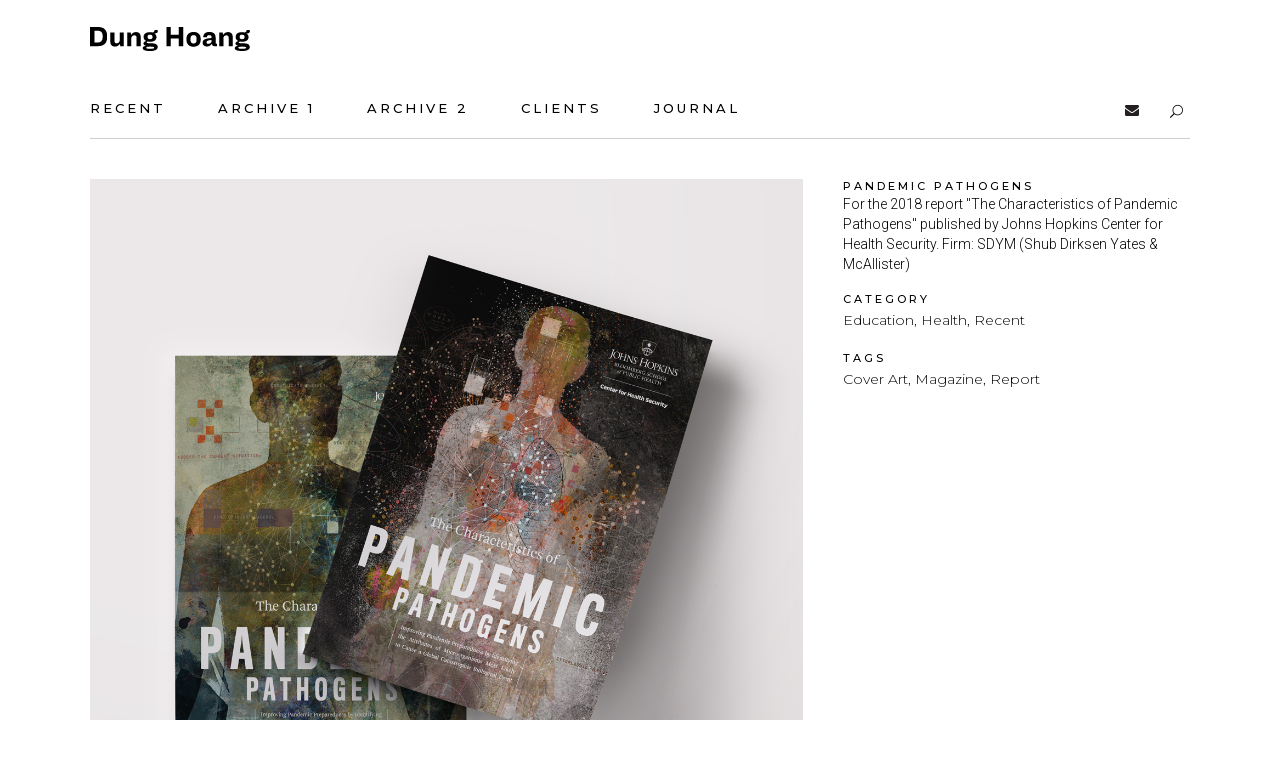

--- FILE ---
content_type: image/svg+xml
request_url: https://shaolinfury.com/wp-content/uploads/2021/11/DungHoang.svg
body_size: 1462
content:
<?xml version="1.0" encoding="UTF-8"?> <!-- Generator: Adobe Illustrator 15.1.0, SVG Export Plug-In . SVG Version: 6.00 Build 0) --> <svg xmlns="http://www.w3.org/2000/svg" xmlns:xlink="http://www.w3.org/1999/xlink" version="1.2" id="Layer_1" x="0px" y="0px" width="160px" height="24px" viewBox="0 0 160 24" overflow="inherit" xml:space="preserve"> <g> <path d="M0,0h8.165c5.922,0,8.912,3.394,8.912,8.456v2.441c0,5.031-3.046,8.254-8.94,8.254H0V0L0,0z M4.429,3.654v11.844h3.363 c3.248,0,4.859-2.04,4.859-5.06V8.713c0-3.075-1.611-5.059-4.859-5.059H4.429z"></path> <path d="M20.247,5.378h4.169v8.626c0,1.408,0.72,2.328,2.242,2.328c1.812,0,3.02-1.437,3.02-2.846V5.378h4.142v13.888h-3.537 l-0.346-2.445c-1.179,1.581-2.702,2.818-5.031,2.818c-2.876,0-4.657-1.927-4.657-4.918L20.247,5.378L20.247,5.378z"></path> <path d="M37.178,5.378h3.564l0.315,2.444c1.181-1.582,2.702-2.789,5.03-2.789c2.878,0,4.661,1.896,4.661,4.887v9.345h-4.142v-8.624 c0-1.409-0.747-2.331-2.271-2.331c-0.891,0-1.611,0.29-2.155,0.892c-0.549,0.604-0.835,1.236-0.835,1.954v8.109h-4.169V5.378 L37.178,5.378z"></path> <path d="M60.125,24.008c-5.146,0-7.389-1.035-7.389-2.904c0-1.148,1.007-1.924,3.104-2.27v-0.058 c-1.524-0.488-2.415-1.236-2.415-2.301c0-1.122,1.122-1.897,2.73-2.472c-1.639-0.719-2.557-2.1-2.557-4.024V9.863 c0-3.105,2.645-4.744,6.438-4.744c0.92,0,1.812,0.145,2.531,0.373c1.639-0.488,2.042-1.321,2.069-2.614h2.875 c0.229,0.488,0.374,1.006,0.374,1.379c0,1.465-1.208,2.013-3.423,2.358c1.267,0.833,2.014,1.752,2.014,3.506 c0,3.077-2.53,4.63-6.44,4.63c-0.832,0-1.582-0.087-2.242-0.202c-0.891,0.317-1.121,0.662-1.121,0.92 c0,0.46,0.748,0.806,3.363,0.806h0.92c2.589,0,4.371,0.344,5.319,1.034c0.948,0.72,1.438,1.638,1.438,2.789 C67.716,22.543,65.07,24.008,60.125,24.008z M64.209,20.673c0-0.718-1.208-1.063-3.882-1.063h-0.488 c-2.33,0-3.623,0.432-3.623,1.151c0,0.718,1.235,1.092,3.968,1.092C62.828,21.853,64.209,21.479,64.209,20.673z M62.512,10.15 V9.776c0-1.351-0.806-2.098-2.443-2.098c-1.697,0-2.474,0.718-2.474,2.068v0.346c0,1.381,0.776,2.101,2.474,2.101 C61.706,12.193,62.512,11.444,62.512,10.15z"></path> <path d="M76.396,0.117h4.427v7.562h8.021V0.117h4.429v19.148h-4.429v-7.852h-8.021v7.852h-4.427V0.117z"></path> <path d="M110.688,11.847v1.036c0,4.456-2.904,6.841-7.103,6.841c-4.167,0-7.13-2.385-7.13-6.841v-1.036 c0-2.214,0.662-3.939,2.015-5.146c1.321-1.179,3.045-1.783,5.145-1.783C107.843,4.918,110.688,7.391,110.688,11.847z M100.539,11.33v1.983c0,1.984,1.207,3.191,3.046,3.191c1.842,0,3.02-1.207,3.02-3.191V11.33c0-1.984-1.15-3.221-3.02-3.221 C101.718,8.109,100.539,9.346,100.539,11.33z"></path> <path d="M116.868,19.495c-2.646,0-4.256-1.323-4.256-3.738c0-1.467,0.487-2.587,2.098-3.394c1.295-0.602,3.479-1.091,6.903-1.352 v-0.688c0-1.379-0.663-2.155-2.301-2.155c-1.582,0-2.33,0.633-2.33,1.926v0.114h-3.68V9.92c0-2.645,1.783-4.973,6.095-4.973 c4.284,0,6.239,2.214,6.239,5.578v5.088c0,0.921,0.287,1.119,1.468,1.207v2.502h-1.496c-2.214,0-3.307-0.459-3.768-2.502 C120.691,18.516,119.168,19.495,116.868,19.495z M118.363,16.851c1.838,0,3.25-1.266,3.25-2.962V12.97 c-2.101,0.2-3.28,0.458-3.998,0.805c-0.805,0.371-1.008,0.946-1.008,1.551C116.607,16.274,117.184,16.851,118.363,16.851z"></path> <path d="M129.216,5.378h3.564l0.315,2.444c1.181-1.582,2.703-2.789,5.031-2.789c2.874,0,4.657,1.896,4.657,4.887v9.345h-4.138 v-8.624c0-1.409-0.748-2.331-2.272-2.331c-0.892,0-1.611,0.29-2.155,0.892c-0.546,0.604-0.836,1.236-0.836,1.954v8.109h-4.167 V5.378L129.216,5.378z"></path> <path d="M152.162,24.008c-5.147,0-7.39-1.035-7.39-2.904c0-1.148,1.009-1.924,3.105-2.27v-0.058 c-1.522-0.488-2.415-1.236-2.415-2.301c0-1.122,1.121-1.897,2.73-2.472c-1.639-0.719-2.56-2.1-2.56-4.024V9.863 c0-3.105,2.646-4.744,6.44-4.744c0.92,0,1.812,0.145,2.531,0.373c1.639-0.488,2.041-1.321,2.071-2.614h2.873 c0.229,0.488,0.373,1.006,0.373,1.379c0,1.465-1.205,2.013-3.42,2.358c1.264,0.833,2.012,1.752,2.012,3.506 c0,3.077-2.529,4.63-6.44,4.63c-0.831,0-1.581-0.087-2.242-0.202c-0.891,0.317-1.122,0.662-1.122,0.92 c0,0.46,0.75,0.806,3.364,0.806h0.92c2.587,0,4.371,0.344,5.321,1.034c0.946,0.72,1.437,1.638,1.437,2.789 C159.753,22.543,157.108,24.008,152.162,24.008z M156.244,20.673c0-0.718-1.206-1.063-3.88-1.063h-0.49 c-2.328,0-3.621,0.432-3.621,1.151c0,0.718,1.234,1.092,3.966,1.092C154.863,21.853,156.244,21.479,156.244,20.673z M154.548,10.15 V9.776c0-1.351-0.804-2.098-2.443-2.098c-1.698,0-2.473,0.718-2.473,2.068v0.346c0,1.381,0.774,2.101,2.473,2.101 C153.744,12.193,154.548,11.444,154.548,10.15z"></path> </g> </svg> 

--- FILE ---
content_type: image/svg+xml
request_url: https://shaolinfury.com/wp-content/uploads/2021/11/DungHoang_Light.svg
body_size: 1459
content:
<?xml version="1.0" encoding="UTF-8"?> <!-- Generator: Adobe Illustrator 15.1.0, SVG Export Plug-In . SVG Version: 6.00 Build 0) --> <svg xmlns="http://www.w3.org/2000/svg" xmlns:xlink="http://www.w3.org/1999/xlink" version="1.2" id="Layer_1" x="0px" y="0px" width="160px" height="24px" viewBox="0 0 160 24" overflow="inherit" xml:space="preserve"> <g> <path fill="#FFFFFF" d="M0,0h8.165c5.922,0,8.912,3.394,8.912,8.456v2.441c0,5.031-3.046,8.254-8.94,8.254H0V0L0,0z M4.429,3.654 v11.844h3.363c3.248,0,4.859-2.04,4.859-5.06V8.713c0-3.075-1.611-5.059-4.859-5.059H4.429z"></path> <path fill="#FFFFFF" d="M20.247,5.378h4.169v8.626c0,1.408,0.72,2.328,2.242,2.328c1.812,0,3.02-1.437,3.02-2.846V5.378h4.142 v13.888h-3.537l-0.346-2.445c-1.179,1.581-2.702,2.818-5.031,2.818c-2.876,0-4.657-1.927-4.657-4.918L20.247,5.378L20.247,5.378z"></path> <path fill="#FFFFFF" d="M37.178,5.378h3.564l0.315,2.444c1.181-1.582,2.702-2.789,5.03-2.789c2.878,0,4.661,1.896,4.661,4.887 v9.345h-4.142v-8.624c0-1.409-0.747-2.331-2.271-2.331c-0.891,0-1.611,0.29-2.155,0.892c-0.549,0.604-0.835,1.236-0.835,1.954 v8.109h-4.169V5.378L37.178,5.378z"></path> <path fill="#FFFFFF" d="M60.125,24.008c-5.146,0-7.389-1.035-7.389-2.904c0-1.148,1.007-1.924,3.104-2.27v-0.058 c-1.524-0.488-2.415-1.236-2.415-2.301c0-1.122,1.122-1.897,2.73-2.472c-1.639-0.719-2.557-2.1-2.557-4.024V9.863 c0-3.105,2.645-4.744,6.438-4.744c0.92,0,1.812,0.145,2.531,0.373c1.639-0.488,2.042-1.321,2.069-2.614h2.875 c0.229,0.488,0.374,1.006,0.374,1.379c0,1.465-1.208,2.013-3.423,2.358c1.267,0.833,2.014,1.752,2.014,3.506 c0,3.077-2.53,4.63-6.44,4.63c-0.832,0-1.582-0.087-2.242-0.202c-0.891,0.317-1.121,0.662-1.121,0.92 c0,0.46,0.748,0.806,3.363,0.806h0.92c2.589,0,4.371,0.344,5.319,1.034c0.948,0.72,1.438,1.638,1.438,2.789 C67.716,22.543,65.07,24.008,60.125,24.008z M64.209,20.673c0-0.718-1.208-1.063-3.882-1.063h-0.488 c-2.33,0-3.623,0.432-3.623,1.151c0,0.718,1.235,1.092,3.968,1.092C62.828,21.853,64.209,21.479,64.209,20.673z M62.512,10.15 V9.776c0-1.351-0.806-2.098-2.443-2.098c-1.697,0-2.474,0.718-2.474,2.068v0.346c0,1.381,0.776,2.101,2.474,2.101 C61.706,12.193,62.512,11.444,62.512,10.15z"></path> <path fill="#FFFFFF" d="M76.396,0.117h4.427v7.562h8.021V0.117h4.429v19.148h-4.429v-7.852h-8.021v7.852h-4.427V0.117z"></path> <path fill="#FFFFFF" d="M110.688,11.847v1.036c0,4.456-2.904,6.841-7.103,6.841c-4.167,0-7.13-2.385-7.13-6.841v-1.036 c0-2.214,0.662-3.939,2.015-5.146c1.321-1.179,3.045-1.783,5.145-1.783C107.843,4.918,110.688,7.391,110.688,11.847z M100.539,11.33v1.983c0,1.984,1.207,3.191,3.046,3.191c1.842,0,3.02-1.207,3.02-3.191V11.33c0-1.984-1.15-3.221-3.02-3.221 C101.718,8.109,100.539,9.346,100.539,11.33z"></path> <path fill="#FFFFFF" d="M116.868,19.495c-2.646,0-4.256-1.323-4.256-3.738c0-1.467,0.487-2.587,2.098-3.394 c1.295-0.602,3.479-1.091,6.903-1.352v-0.688c0-1.379-0.663-2.155-2.301-2.155c-1.582,0-2.33,0.633-2.33,1.926v0.114h-3.68V9.92 c0-2.645,1.783-4.973,6.095-4.973c4.284,0,6.239,2.214,6.239,5.578v5.088c0,0.921,0.287,1.119,1.468,1.207v2.502h-1.496 c-2.214,0-3.307-0.459-3.768-2.502C120.691,18.516,119.168,19.495,116.868,19.495z M118.363,16.851c1.838,0,3.25-1.266,3.25-2.962 V12.97c-2.101,0.2-3.28,0.458-3.998,0.805c-0.805,0.371-1.008,0.946-1.008,1.551C116.607,16.274,117.184,16.851,118.363,16.851z"></path> <path fill="#FFFFFF" d="M129.216,5.378h3.564l0.315,2.444c1.181-1.582,2.703-2.789,5.031-2.789c2.874,0,4.657,1.896,4.657,4.887 v9.345h-4.138v-8.624c0-1.409-0.748-2.331-2.272-2.331c-0.892,0-1.611,0.29-2.155,0.892c-0.546,0.604-0.836,1.236-0.836,1.954 v8.109h-4.167V5.378L129.216,5.378z"></path> <path fill="#FFFFFF" d="M152.162,24.008c-5.147,0-7.39-1.035-7.39-2.904c0-1.148,1.009-1.924,3.105-2.27v-0.058 c-1.522-0.488-2.415-1.236-2.415-2.301c0-1.122,1.121-1.897,2.73-2.472c-1.639-0.719-2.56-2.1-2.56-4.024V9.863 c0-3.105,2.646-4.744,6.44-4.744c0.92,0,1.812,0.145,2.531,0.373c1.639-0.488,2.041-1.321,2.071-2.614h2.873 c0.229,0.488,0.373,1.006,0.373,1.379c0,1.465-1.205,2.013-3.42,2.358c1.264,0.833,2.012,1.752,2.012,3.506 c0,3.077-2.529,4.63-6.44,4.63c-0.831,0-1.581-0.087-2.242-0.202c-0.891,0.317-1.122,0.662-1.122,0.92 c0,0.46,0.75,0.806,3.364,0.806h0.92c2.587,0,4.371,0.344,5.321,1.034c0.946,0.72,1.437,1.638,1.437,2.789 C159.753,22.543,157.108,24.008,152.162,24.008z M156.244,20.673c0-0.718-1.206-1.063-3.88-1.063h-0.49 c-2.328,0-3.621,0.432-3.621,1.151c0,0.718,1.234,1.092,3.966,1.092C154.863,21.853,156.244,21.479,156.244,20.673z M154.548,10.15 V9.776c0-1.351-0.804-2.098-2.443-2.098c-1.698,0-2.473,0.718-2.473,2.068v0.346c0,1.381,0.774,2.101,2.473,2.101 C153.744,12.193,154.548,11.444,154.548,10.15z"></path> </g> </svg> 